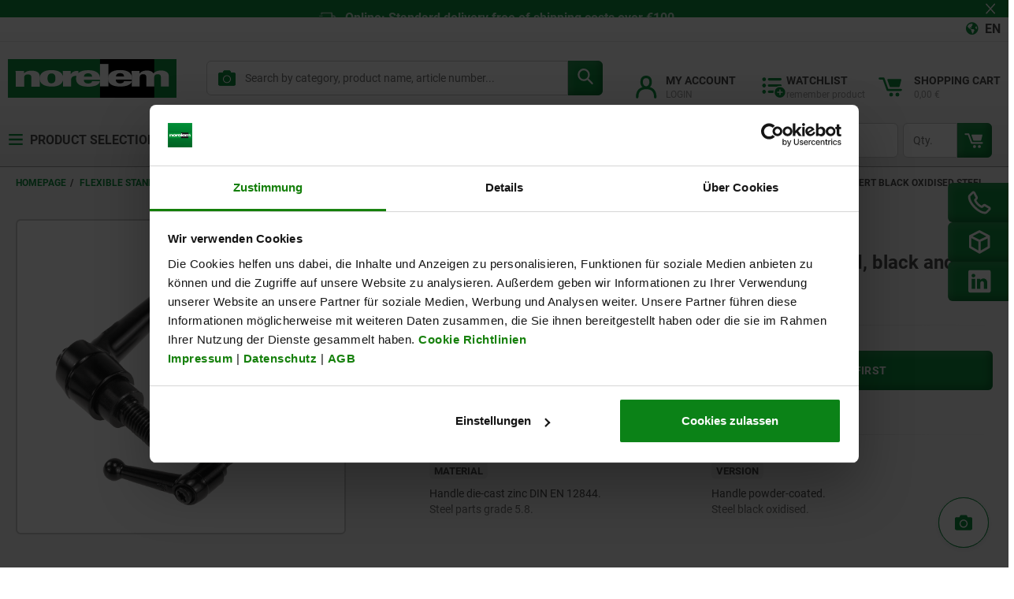

--- FILE ---
content_type: application/x-javascript
request_url: https://consentcdn.cookiebot.com/consentconfig/99258430-0898-4887-a2db-ac556bba9470/norelem.de/configuration.js
body_size: 87
content:
CookieConsent.configuration.tags.push({id:190992044,type:"script",tagID:"",innerHash:"",outerHash:"",tagHash:"4452429970281",url:"https://consent.cookiebot.com/uc.js",resolvedUrl:"https://consent.cookiebot.com/uc.js",cat:[1]});CookieConsent.configuration.tags.push({id:190992045,type:"script",tagID:"",innerHash:"",outerHash:"",tagHash:"6740014404342",url:"",resolvedUrl:"",cat:[3,4]});CookieConsent.configuration.tags.push({id:190992046,type:"script",tagID:"",innerHash:"",outerHash:"",tagHash:"10761342318557",url:"https://norelem.de/wro/norelem_responsive.js?v20251215",resolvedUrl:"https://norelem.de/wro/norelem_responsive.js?v20251215",cat:[3,4,5]});CookieConsent.configuration.tags.push({id:190992047,type:"script",tagID:"",innerHash:"",outerHash:"",tagHash:"1211020033639",url:"https://norelem.de/wro/all_responsive.js?v20251215",resolvedUrl:"https://norelem.de/wro/all_responsive.js?v20251215",cat:[1]});